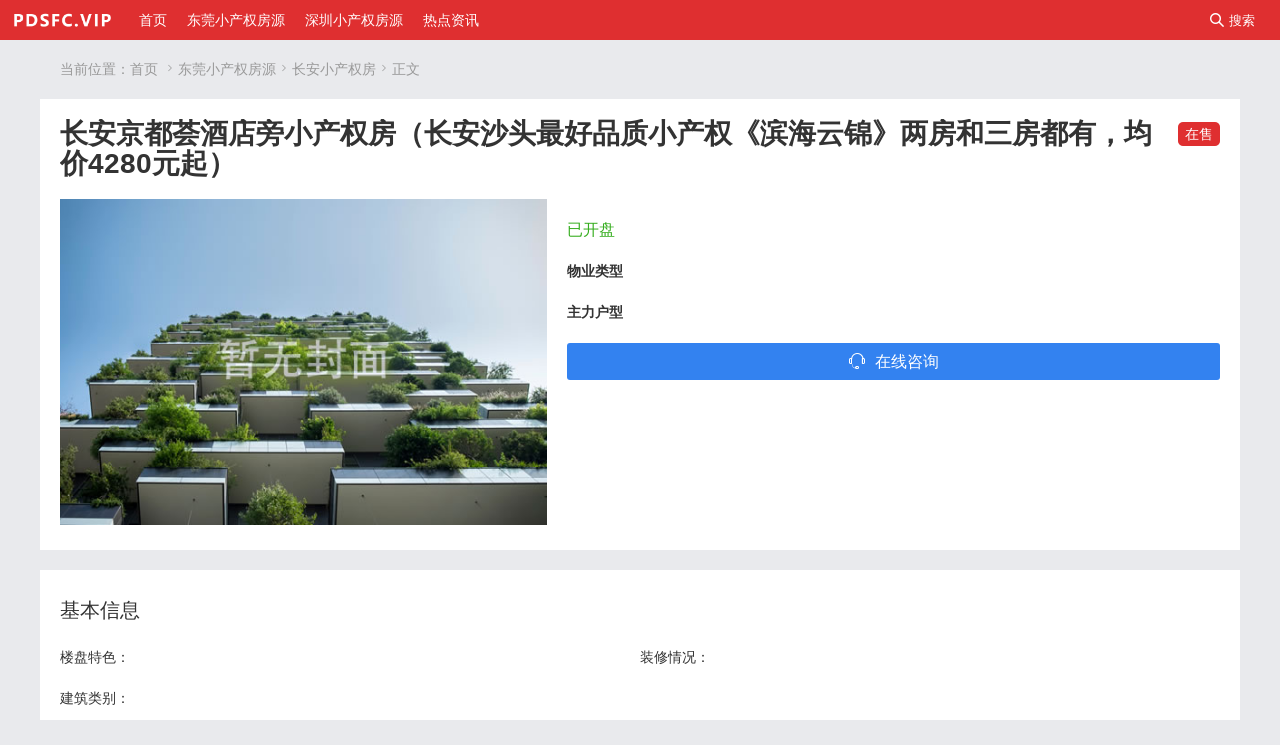

--- FILE ---
content_type: text/html; charset=utf-8
request_url: http://www.808fang.com/post-37.html
body_size: 5012
content:
<!DOCTYPE html>
<html lang="zh-Hans">

<head>
    <meta http-equiv="Content-Type" content="text/html; charset=utf-8">
    <meta name="renderer" content="webkit">
    <meta http-equiv="X-UA-Compatible" content="IE=edge">
    <meta name="viewport" content="width=device-width,minimum-scale=1,initial-scale=1">
    <meta name="bloghost" content="http://www.808fang.com/">
    <title>长安京都荟酒店旁小产权房（长安沙头最好品质小产权《滨海云锦》两房和三房都有，均价4280元起）_长安小产权房_808小产权房网</title>
<meta name="keywords" content="深圳,长安,产权" />
<meta name="description" content="未来可期！在售户型：两房两厅：83㎡，87㎡三房两厅：107㎡，12东莞市长安小产权房0㎡价格：4280元/㎡起付款方式：首付5成，分期3-5年，利息4.8厘楼盘优势：生活配套：万科广场、万达广场、大润发商场、滨海湾花海里、滨海湾东宝公园学校：500米范围幼小初一站式解..." />
<meta name="author" content="808房产网" />
<link rel="prev" title="东莞长安乌沙小产权二手房（东莞长安宵边小产权房《中心学府》楼下停车场，一梯两户总价498万起）" href="http://www.808fang.com/post-38.html" /><link rel="next" title="东莞长安华城一品小产权房（长安厦边小产权新楼盘（万福家园）路边第一排，停车方便 两房和三房户型都有）" href="http://www.808fang.com/post-36.html" /><link rel="canonical" href="http://www.808fang.com/post-37.html" />
            <link rel="stylesheet" type="text/css" href="http://www.808fang.com/zb_users/theme/fccms/style/style.min.css?ver=1.1.25.1">
    <link rel="stylesheet" type="text/css" href="http://www.808fang.com/zb_users/theme/fccms/style/font/iconfont.css">
                <link rel="apple-touch-icon" type="image/x-icon" href="http://www.808fang.com/zb_users/theme/fccms/style/favicon.ico">
    <link rel="shortcut icon" type="image/x-icon" href="http://www.808fang.com/zb_users/theme/fccms/style/favicon.ico">
    <link rel="icon" type="image/x-icon" href="http://www.808fang.com/zb_users/theme/fccms/style/favicon.ico">
            <script src="http://www.808fang.com/zb_system/script/jquery-2.2.4.min.js"></script>
    <script src="http://www.808fang.com/zb_system/script/zblogphp.js"></script>
    <script src="http://www.808fang.com/zb_system/script/c_html_js_add.php"></script>
    <script src="http://www.808fang.com/zb_users/theme/fccms/style/js/common.js"></script>
                        <script type="text/javascript" src="http://www.808fang.com/zb_users/plugin/kzwl_img/spotlight.bundle.js"></script></head>
<body>
                <header class="1609-e624-8b36-c74f fixedhead">
                <div class="e624-8b36-c74f-8e6d logo"><a href="http://www.808fang.com/"><img alt="808小产权房网" src="http://www.808fang.com/zb_users/theme/fccms/style/logo.png"></a></div>
        <div class="8b36-c74f-8e6d-1476 shortcut_menu">
                        <button id="search_p"><i class="c74f-8e6d-1476-8e21 iconfont">&#xe640;</i><span>搜索</span></button>
            <button id="search_m"><i class="8e6d-1476-8e21-65c1 iconfont">&#xe640;</i><span>搜索</span></button>
        </div>
        <div class="1476-8e21-65c1-3010 menu">
            <button id="nav_m"><i class="8e21-65c1-3010-5d27 iconfont">&#xe8fb;</i><span>导航</span></button>
            <ul id="menu"><li class="65c1-3010-5d27-ba80 navbar-item"><a href="http://www.808fang.com/" title="小产权房网">首页</a></li><li class="3010-5d27-ba80-8e37 navbar-item"><a href="http://www.808fang.com/category-1.html" title="东莞小产权房源">东莞小产权房源</a></li><li class="5d27-ba80-8e37-719f navbar-item"><a href="http://www.808fang.com/category-2.html" title="深圳小产权房源">深圳小产权房源</a></li><li class="ba80-8e37-719f-ec36 navbar-item"><a href="http://www.808fang.com/category-3.html" title="热点资讯">热点资讯</a></li></ul>
        </div>
        <div class="8e37-719f-ec36-563b search" id="shead">
            <form name="search" method="post" action="http://www.808fang.com/zb_system/cmd.php?act=search">
                <input type="text" name="q" value="" placeholder="输入关键词搜索内容" />
                <button type="submit">站内搜索</button>
            </form>
        </div>
            </header>        <div class="719f-ec36-563b-c415 main">
  <div class="ec36-563b-c415-64d7 web_width">

        <div class="563b-c415-64d7-ec69 pc">
      <div class="c415-64d7-ec69-1609 breadcrumb">当前位置：<a href="http://www.808fang.com/" title="808小产权房网">首页</a>
        <i class="e624-8b36-c74f-8e6d iconfont">&#xe6f1;</i><a href="http://www.808fang.com/category-1.html" title="东莞小产权房源">东莞小产权房源</a><i class="8b36-c74f-8e6d-1476 iconfont">&#xe6f1;</i><a href="http://www.808fang.com/category-6.html" title="长安小产权房">长安小产权房</a><i class="c74f-8e6d-1476-8e21 iconfont">&#xe6f1;</i>正文        </div>    </div>
        <div class="8e6d-1476-8e21-65c1 spm">
  <div class="1476-8e21-65c1-3010 house_intr">
    <h1><span class="8e21-65c1-3010-5d27 zs">在售</span>长安京都荟酒店旁小产权房（长安沙头最好品质小产权《滨海云锦》两房和三房都有，均价4280元起）</h1>
    <div class="65c1-3010-5d27-ba80 list-house_l">
      <div class="3010-5d27-ba80-8e37 houseimg"><img src="http://www.808fang.com/zb_users/theme/fccms/style/images/nohouseimg.jpg" alt="长安京都荟酒店旁小产权房（长安沙头最好品质小产权《滨海云锦》两房和三房都有，均价4280元起）" ></div>
    </div>

    <div class="5d27-ba80-8e37-719f list-house_r">
      <div class="ba80-8e37-719f-ec36 price">
        <p><span class="8e37-719f-ec36-563b fr">已开盘</span></p>

      </div>
                  <p><span class="719f-ec36-563b-c415 spb">物业类型</span></p>
      <p><span class="ec36-563b-c415-64d7 spb">主力户型</span></p>
      <div class="563b-c415-64d7-ec69 house_jbqk">
                      </div>
      <div class="c415-64d7-ec69-1609 bt">
        <a href="#yuyue"><i class="e624-8b36-c74f-8e6d iconfont">&#xe601;</i>在线咨询</a>      </div>
    </div>
  </div>
</div>
<div class="8b36-c74f-8e6d-1476 spm tab-house">
  <ul class="c74f-8e6d-1476-8e21 tab-menu">
    <li class="8e6d-1476-8e21-65c1 active">基本信息</li>  </ul>
  <div class="1476-8e21-65c1-3010 tab-content">
    <!--基本信息-->
    <div class="8e21-65c1-3010-5d27 house_jbqk pt15">
      <div><span class="65c1-3010-5d27-ba80 spb">楼盘特色：</span></div>
      <div><span class="3010-5d27-ba80-8e37 spb">装修情况：</span></div>
      <div><span class="5d27-ba80-8e37-719f spb">建筑类别：</span></div>
                                        </div>
    <!--配套信息-->
        <!--交通出行-->
      </div>
</div>
<script>
  $(document).ready(function() {
    var $wrapper = $('.tab-house'),
      $allTabs = $wrapper.find('.tab-content > div'),
      $tabMenu = $wrapper.find('.tab-menu li'),
      $line = $('<div class="ba80-8e37-719f-ec36 line"></div>').appendTo($tabMenu);

    $allTabs.not(':first-of-type').hide();
    $tabMenu.filter(':first-of-type').find(':first').width('100%')

    $tabMenu.each(function(i) {
      $(this).attr('data-tab', 'tab' + i);
    });

    $allTabs.each(function(i) {
      $(this).attr('data-tab', 'tab' + i);
    });

    $tabMenu.on('click', function() {
      var dataTab = $(this).data('tab'),
        $getWrapper = $(this).closest($wrapper);
      $getWrapper.find($tabMenu).removeClass('active');
      $(this).addClass('active');
      $getWrapper.find('.line').width(0);
      $(this).find($line).animate({
        'width': '100%'
      }, 'fast');
      $getWrapper.find($allTabs).hide();
      $getWrapper.find($allTabs).filter('[data-tab=' + dataTab + ']').show();
    });
  });
</script>

<div class="8e37-719f-ec36-563b spm">
  <h3>楼盘简介</h3>
  <div class="719f-ec36-563b-c415 content">
    <p style="font-size: 18px; line-height: 40px; text-align: left; margin-bottom: 30px;"><span style="color: green;">未来可期！</span></p>
    <p style="font-size: 18px; line-height: 40px; text-align: left; margin-bottom: 30px;"><span style="color: green;">在售户型：</span></p>
    <p style="font-size: 18px; line-height: 40px; text-align: left; margin-bottom: 30px;"><span style="color: green;">两房两厅：83㎡，87㎡</span></p>
    <p style="font-size: 18px; line-height: 40px; text-align: left; margin-bottom: 30px;"><span style="color: green;">三房两厅：107㎡，120㎡</span></p>
    <p style="font-size: 18px; line-height: 40px; text-align: left; margin-bottom: 30px;"><span style="color: green;">价格：4280元/㎡起</span></p>
 东莞市长安小产权房    <p style="font-size: 18px; line-height: 40px; text-align: left; margin-bottom: 30px;"><span style="color: green;">付款方式：</span></p>
    <p style="font-size: 18px; line-height: 40px; text-align: left; margin-bottom: 30px;"><span style="color: green;">首付5成，分期3-5年，利息4.8厘</span></p>
    <p style="font-size: 18px; line-height: 40px; text-align: left; margin-bottom: 30px;"><span style="color: green;">楼盘优势：</span></p>
    <p style="font-size: 18px; line-height: 40px; text-align: left; margin-bottom: 30px;"><span style="color: green;">生活配套：万科广场、万达广场、大润发商场、滨海湾花海里、滨海湾东宝公园</span></p>
    <p style="font-size: 18px; line-height: 40px; text-align: left; margin-bottom: 30px;"><span style="color: green;">学校：500米范围幼小初一站式解决</span></p>
    <p style="font-size: 18px; line-height: 40px; text-align: left; margin-bottom: 30px;"><span style="color: green;">长安小产权房万达家园多维立体交通：</span></p>
    <p style="font-size: 18px; line-height: 40px; text-align: left; margin-bottom: 30px;"><span style="color: green;">穗深轻轨已通车（长安站800米），一站沙井（6分钟）、三站深圳机场（18分钟），无缝连接深圳11号线地铁</span></p>
    <p style="font-size: 18px; line-height: 40px; text-align: left; margin-bottom: 30px;"><span style="color: green;">新安大桥零距离深圳沙井</span></p>
    <p style="font-size: 18px; line-height: 40px; text-align: left; margin-bottom: 30px;"><span style="color: green;">深圳公交M184贯穿沙井、福永，真正深莞同城</span></p>
    <p style="font-size: 18px; line-height: 40px; text-align: left; margin-bottom: 30px;"><span style="color: green;">广深沿江高速出口：1.5公里</span></p>
    <p style="font-size: 18px; line-height: 40px; text-align: left; margin-bottom: 30px;"><span style="color: green;">广深高速出口：500米</span></p>
    <p style="font-size: 18px; line-height: 40px; text-align: left; margin-bottom: 30px;"><span style="color: green;">107国道直达深圳宝安各区</span></p>
    <a href="http://www.808fang.com/zb_users/upload/2023/03/202303301680171261214972.jpg" title="长安京都荟酒店旁小产权房（长安沙头最好品质小产权《滨海云锦》两房和三房都有，均价4280元起）" class="ec36-563b-c415-64d7 spotlight"><img src="http://www.808fang.com/zb_users/upload/2023/03/202303301680171261214972.jpg" alt="长安京都荟酒店旁小产权房（长安沙头最好品质小产权《滨海云锦》两房和三房都有，均价4280元起）" style="max-width:100%;border-radius: 12px;"></a>
    <a href="http://www.808fang.com/zb_users/upload/2023/03/202303301680171266428951.jpg" title="长安京都荟酒店旁小产权房（长安沙头最好品质小产权《滨海云锦》两房和三房都有，均价4280元起）" class="563b-c415-64d7-ec69 spotlight"><img src="http://www.808fang.com/zb_users/upload/2023/03/202303301680171266428951.jpg" alt="长安京都荟酒店旁小产权房（长安沙头最好品质小产权《滨海云锦》两房和三房都有，均价4280元起）" style="max-width:100%;border-radius: 12px;"></a>
    <a href="http://www.808fang.com/zb_users/upload/2023/03/202303301680171269827009.jpg" title="长安京都荟酒店旁小产权房（长安沙头最好品质小产权《滨海云锦》两房和三房都有，均价4280元起）" class="c415-64d7-ec69-1609 spotlight"><img src="http://www.808fang.com/zb_users/upload/2023/03/202303301680171269827009.jpg" alt="长安京都荟酒店旁小产权房（长安沙头最好品质小产权《滨海云锦》两房和三房都有，均价4280元起）" style="max-width:100%;border-radius: 12px;"></a>
    <a href="http://www.808fang.com/zb_users/upload/2023/03/202303301680171301346452.jpg" title="长安京都荟酒店旁小产权房（长安沙头最好品质小产权《滨海云锦》两房和三房都有，均价4280元起）" class="e624-8b36-c74f-8e6d spotlight"><img src="http://www.808fang.com/zb_users/upload/2023/03/202303301680171301346452.jpg" alt="长安京都荟酒店旁小产权房（长安沙头最好品质小产权《滨海云锦》两房和三房都有，均价4280元起）" style="max-width:100%;border-radius: 12px;"></a>
    <a href="http://www.808fang.com/zb_users/upload/2023/03/202303301680171304399905.jpg" title="长安京都荟酒店旁小产权房（长安沙头最好品质小产权《滨海云锦》两房和三房都有，均价4280元起）" class="8b36-c74f-8e6d-1476 spotlight"><img src="http://www.808fang.com/zb_users/upload/2023/03/202303301680171304399905.jpg" alt="长安京都荟酒店旁小产权房（长安沙头最好品质小产权《滨海云锦》两房和三房都有，均价4280元起）" style="max-width:100%;border-radius: 12px;"></a>
    <a href="http://www.808fang.com/zb_users/upload/2023/03/202303301680171306812123.jpg" title="长安京都荟酒店旁小产权房（长安沙头最好品质小产权《滨海云锦》两房和三房都有，均价4280元起）" class="c74f-8e6d-1476-8e21 spotlight"><img src="http://www.808fang.com/zb_users/upload/2023/03/202303301680171306812123.jpg" alt="长安京都荟酒店旁小产权房（长安沙头最好品质小产权《滨海云锦》两房和三房都有，均价4280元起）" style="max-width:100%;border-radius: 12px;"></a>
    <a href="http://www.808fang.com/zb_users/upload/2023/03/202303301680171308215761.jpg" title="长安京都荟酒店旁小产权房（长安沙头最好品质小产权《滨海云锦》两房和三房都有，均价4280元起）" class="8e6d-1476-8e21-65c1 spotlight"><img src="http://www.808fang.com/zb_users/upload/2023/03/202303301680171308215761.jpg" alt="长安京都荟酒店旁小产权房（长安沙头最好品质小产权《滨海云锦》两房和三房都有，均价4280元起）" style="max-width:100%;border-radius: 12px;"></a>
    <a href="http://www.808fang.com/zb_users/upload/2023/03/202303301680171310232000.jpg" title="长安京都荟酒店旁小产权房（长安沙头最好品质小产权《滨海云锦》两房和三房都有，均价4280元起）" class="1476-8e21-65c1-3010 spotlight"><img src="http://www.808fang.com/zb_users/upload/2023/03/202303301680171310232000.jpg" alt="长安京都荟酒店旁小产权房（长安沙头最好品质小产权《滨海云锦》两房和三房都有，均价4280元起）" style="max-width:100%;border-radius: 12px;"></a>
    <a href="http://www.808fang.com/zb_users/upload/2023/03/202303301680171312897120.jpg" title="长安京都荟酒店旁小产权房（长安沙头最好品质小产权《滨海云锦》两房和三房都有，均价4280元起）" class="8e21-65c1-3010-5d27 spotlight"><img src="http://www.808fang.com/zb_users/upload/2023/03/202303301680171312897120.jpg" alt="长安京都荟酒店旁小产权房（长安沙头最好品质小产权《滨海云锦》两房和三房都有，均价4280元起）" style="max-width:100%;border-radius: 12px;"></a>




  </div>
    <div class="65c1-3010-5d27-ba80 tags">
    <p><i class="3010-5d27-ba80-8e37 iconfont">&#xe6c5;</i><a href="http://www.808fang.com/tags-2.html" title="深圳">深圳</a><a href="http://www.808fang.com/tags-116.html" title="长安">长安</a><a href="http://www.808fang.com/tags-117.html" title="产权">产权</a></p>
  </div>
  </div>
<div class="5d27-ba80-8e37-719f spm" id="yuyue">
  <h3>在线咨询</h3>
<p>为了节省您的时间，请留下您的联系方式和遇到的问题，我们将尽快联系您</p>
<div class="ba80-8e37-719f-ec36 yuyue">
    <form id="frmSumbit" target="_self" method="post" action="http://www.808fang.com/zb_system/cmd.php?act=cmt&amp;postid=37&amp;key=310b5583e3d8ea2f644b6421d46a0e41">
        <input type="hidden" name="inpId" id="inpId" value="37"/>
        <input type="hidden" name="inpRevID" id="inpRevID" value="0"/>
            <ul class="8e37-719f-ec36-563b maa">
                                <li><input type="text" name="inpName" id="inpName" value="" size="28" tabindex="1" placeholder="请输入手机号"/></li>
                <li><textarea placeholder="请输入留言" class="719f-ec36-563b-c415 textarea" name="txaArticle" id="txaArticle" cols="100%" rows="3" tabindex="1"></textarea></li>
                                            </ul>
        <div class="ec36-563b-c415-64d7 maa_b">
            <button name="sumbit" type="submit" id="sumbit" tabindex="6" onclick="return zbp.comment.post()">提交</button>
        </div> 
    </form> 
</div>
 <script>
    var zbpConfig = {
    bloghost: "http://www.808fang.com/",
    blogversion: "173430",
    ajaxurl: "http://www.808fang.com/zb_system/cmd.php?act=ajax&src=",
    cookiepath: "/",
    lang: {
        error: {
            72: "手机号不能为空或格式不正确",
            46: "留言不能为空"
        }
    },
    comment: {
        useDefaultEvents: true,
        inputs: {
            action: {
                getter: function () {
                    return $("#inpId").parent("form").attr("action");
                }
            },
            name: {
                selector: '#inpName',
                saveLocally: true,
                required: true,
                validateRule: /^(13[0-9]|14[5|7]|15[0|1|2|3|5|6|7|8|9]|18[0-9]|170)\d{8}$/,
                validateFailedErrorCode: 72,
            },
            postid: {
                selector: '#inpId', 
                required: true
            },
            verify: {
                selector: '#inpVerify'
            },
            content: {
                selector: '#txaArticle',
                required: true,
                validateRule: /./ig,
                validateFailedErrorCode: 46,
            },
            replyid: {
                selector: '#inpRevID'
            },
            format: {
                getter: function () {return 'json';}
            }
        }
    }
};
var zbp = new ZBP(zbpConfig);
var bloghost = zbp.options.bloghost;
var cookiespath = zbp.options.cookiepath;
var ajaxurl = zbp.options.ajaxurl;
var lang_comment_name_error = zbp.options.lang.error[72];
var lang_comment_content_error = zbp.options.lang.error[46];
 </script> 
<label id="AjaxCommentBegin"></label>
<label id="AjaxCommentEnd"></label> </div>    
      </div>
</div><footer>
        <div class="563b-c415-64d7-ec69 web_width">
                                <p>Copyright Your WebSite.Some Rights Reserved.                        &nbsp;&nbsp;<a target="_blank" rel="nofollow" href=""><img class="c415-64d7-ec69-1609 gongan" src="http://www.808fang.com/zb_users/theme/fccms/style/images/gongan.png" alt="公安备案查询">粤ICP备17108454号-1</a>&nbsp;&nbsp;Powered By <a target="_blank" rel="nofollow" href="https://www.zblogcn.com/">Z-BlogPHP 1.7.4</a></p>
        </div>
</footer>
</body>

</html><!--96.04 ms , 14 queries , 4580kb memory , 0 error-->

--- FILE ---
content_type: text/css
request_url: http://www.808fang.com/zb_users/theme/fccms/style/style.min.css?ver=1.1.25.1
body_size: 6592
content:
/*基于Z-blogphp开发，fccms地方房地产网站原创主题模板*/
/*河南燕山网络科技有限公司 版权所有*/
/*QQ：94185858*/
/*原创作品，盗版、仿站、抄袭必追求法律责任*/
@charset "UTF-8";
html{word-wrap:break-word;word-break:break-all}
body{background: #e9eaed; color:#333;font-size:14px;font-family:"PingFang SC",-apple-system,BlinkMacSystemFont,Roboto,"Helvetica Neue",Helvetica,Arial,"Hiragino Sans GB","Source Han Sans","Noto Sans CJK Sc","Microsoft YaHei","Microsoft Jhenghei",sans-serif}
*{-webkit-box-sizing:border-box;-moz-box-sizing:border-box;box-sizing:border-box;word-wrap: break-word;margin:0;padding:0;outline:0;border:0;-webkit-tap-highlight-color:transparent}
a{color:#333;text-decoration:none;transition:all .15s ease 0s}
a:hover{color:#f91b06;text-decoration:none}
button{background:0 0}
button:focus,input:focus,textarea:focus{outline:0}
ol,ul{list-style-type:none}
i{font-style:normal}
img{height:auto;max-width:100%;border:0;vertical-align:middle;-webkit-transition:1s ease 0s;-moz-transition:1s ease 0s;-o-transition:1s ease 0s;transition:1s ease 0s;-webkit-transform:rotateZ(0);-moz-transform:rotateZ(0);-o-transform:rotateZ(0);transform:rotateZ(0)}
video{width:100%!important;height:auto!important}
video::-internal-media-controls-download-button{display:none}
video::-webkit-media-controls-enclosure{overflow:hidden}
video::-webkit-media-controls-panel{width:calc(100%)}
.icon {
  width: 1em;
  height: 1em;
  vertical-align: -0.15em;
  fill: currentColor;
  overflow: hidden;
}
.mb20 {margin-bottom:20px;}
.red {color:#fd5133}
.clear{clear:both}
.web_width{margin:0 auto;position: relative;max-width:1200px;}
.aa1200 a{display:block;margin:20px 0;height:100%;}
.aa1200 img{width:100%;height:100%;vertical-align:middle}
header{height:40px;position:fixed;top:0;width:100%;z-index:9999;background:#df2f30; transition: top .5s;}
.hide {top:-40px;}
.logo{margin:5px 5px 0 10px;float:left;height:30px;overflow:hidden}
.logo img{height:30px;width:auto!important}
.shortcut_menu{float:right;margin-right:15px;}
.shortcut_menu button , .shortcut_menu a.button , .menu button{height:40px;float:right;line-height:40px;cursor:pointer;background:transparent;color:#fff;padding:0 15px;display: block;}
.shortcut_menu button i , .shortcut_menu a.button i, .menu button i{padding-right:5px;font-size:14px;}
.shortcut_menu .user {height:40px;float:right;line-height:40px;position:relative;display: block;padding:0;}
.shortcut_menu .user #user{display:none;position:absolute;right:50%;margin-right:-40px;top:40px;background: #fff;box-shadow: 0 1px 3px #f5e5e5;text-align: center;}
.shortcut_menu .user #user a{ width: 80px;line-height:36px;display: block;}
.shortcut_menu .user #user a:hover{color:#ffff; background:#df2f30 }
header .web_width .shortcut_menu{margin-right: 0px;}
.menu{float:left;height:40px;line-height:40px;position:relative;padding:0;margin-left:10px;display: block;min-width:50%;}
#menu{overflow:hidden;text-overflow:ellipsis;white-space:nowrap;color:#fff;}
#menu li{line-height:40px;display:inline}
#menu li a{padding:0 15px;color:#fff}
#menu li a:hover{-moz-opacity:0.9;opacity: 0.9;}
#nav_m , #search_m , #user_m{display:none;}
.home_head{min-height:180px;background-repeat:no-repeat;background-position:top;background-size:cover;z-index:99;position:relative}
.home_head::after{background:#17191c;content:"";display:block;height:100%;position:absolute;top:0;width:100%;z-index:-1;opacity:.5}
.home_search{padding:150px 20px 50px 20px;} 
.home_search .search{margin:20px 0; }
.site_title{text-align: center;overflow: hidden;padding-bottom:20px;}
.site_title h1{font-size:56px;line-height:56px;color:#fff;font-weight: normal;}
#switch {height:38px;margin:0 0 10px 0;box-sizing: border-box;}
#switch li{font-size:14px;display: inline-block;line-height:38px;color:rgba(255, 255, 255, 0.8);padding:0 25px;cursor: pointer;box-sizing: border-box;}
#switch li.act_active{background: linear-gradient(to top,rgba(255, 255, 255, 0),rgba(255, 255, 255, 0.3))!important;background: rgba(255, 255, 255, 0.3);}
/**网站搜索**/
#shead{background:#fff;box-shadow:0 1px 3px #f5e5e5;z-index:999;max-width:1200px;margin:0 auto;padding:20px;display: none;box-sizing: border-box;}
.search{width:100%;overflow: hidden;}
.search form{overflow:hidden;position:relative;width:100%;margin:0 auto}
.search input{border:1px solid #ccc;height:38px;line-height:38px;background:#fff;padding:0 110px 0 10px!important;color:#999;width:100%;box-sizing:border-box}
.search input:focus{border:1px solid #df2f30}
.search button{position:absolute;line-height:38px;height:38px;cursor:pointer;background-color:#df2f30;color:#fff;width:100px;right:0;top:0}
.search button:hover{-moz-opacity:.9;opacity:.9}
/**网站搜索**/
.main{margin:0;padding-top:40px;overflow: hidden;}
.home_page{margin:0;padding-top:0;overflow: hidden;}
.spm{margin:20px 0;padding:20px 20px 10px 20px;display:block;background: #fff;}
.spm h3{line-height:20px;font-size:20px;margin-bottom:20px;font-weight: normal;}
.spm h3 i{font-size:20px;margin-right:5px;}
.spm h3 span{float:right;font-size:12px;}
.spm h3 span i{font-size:12px;margin-right:0;}
.spm h3 span a{color:#b2b2b2;}
/**当前位置**/
.breadcrumb{padding:0 20px;color:#999;margin-top:20px;overflow: hidden;}
.breadcrumb a{color:#999;}

/*首页和列表页当前分类子分类*/
.catalog , .lower ul {margin-right:-25px;}
.catalog span{color:rgba(255, 255, 255, 0.8);}
.catalog span , .lower span{font-size:14px;margin-right:10px;}
.catalog li , .lower ul li{display:inline-block;line-height:20px;margin-bottom:10px;box-sizing: border-box;margin-right:25px;}
.catalog li a{color:#e9eaed;}
.lower{margin-bottom:20px;padding-bottom:10px;border-bottom:1px solid #e9eaed}
.lower span{color:#333;}
.abstract{background: #f7f8ff;padding:10px 15px;line-height:175%;color: #999;border:1px solid #e5eaff;margin-bottom:20px;}

/**产品列表**/
.list-house , .list-photo{display:block;overflow:hidden;margin-right:-2%;}
.list-house li {padding:20px 0;width:23%;margin-right:2%;overflow: hidden;border-top: solid 1px #e9eaed; box-sizing: border-box;float:left;}
.list-house li:first-child , .list-house li:nth-child(2) , .list-house li:nth-child(3) , .list-house li:nth-child(4) , .list-photo li:first-child , .list-photo li:nth-child(2) , .list-photo li:nth-child(3) , .list-photo li:nth-child(4){border-top: 0;padding:0 0 20px 0;}
.list-house li h2{font-size:16px;line-height:30px;overflow:hidden;font-weight: normal;text-overflow:ellipsis;white-space:nowrap;}
.list-house li h2 span{padding:0 5px;line-height:20px;position: relative;top:3px;float:right;display: inline-block;border-radius: 5px;font-size:14px;font-weight: normal;}
span.zs{background:#df2f30!important;color:#ffffff!important;}
span.ds{background:#7082c2!important;color:#ffffff!important;}
span.zz{background:#53ac5d!important;color:#ffffff!important;}
span.sw{background:#f2f2f2!important;color:#999999!important;}

.list-house li .houseimg , .list-photo li .houseimg{position:relative;padding-top:60%;width:100%;;margin-bottom:10px;}
.list-house li .houseimg img , .list-photo li .houseimg img{position:absolute;top:0;left:0;width:100%;height:100%;object-fit:cover}
.list-house li .price{margin-bottom:0;font-size:14px;line-height:24px;color:#999999;overflow:hidden;margin-top:7px;text-align:right;}
.list-house li .price .Hjj , .list-house li .price .fr , .list-house li .price .tg{text-align:left;float:left;}

.list-house li .Hts{line-height:20px;margin-right:-10px;position:absolute;bottom:0;left:10px;z-index: 9}
.list-house li .Hts span{color:rgba(255, 255, 255, 0.8);padding:0 8px;display: inline-block;font-size:12px;font-weight: normal;margin:0 10px 10px 0;background: rgba(0, 0, 0, 0.3);border-radius: 10px;border:1px solid rgba(255, 255, 255, 0.3)}

.price .Hjj{color:#df2f30;font-size:16px;margin-right:5px;}
.price .fr{color:#36ad1f;font-size:16px;}
.price .tg{font-size:14px;border:1px solid #c7c9d1; border-radius: 5px; padding:0 5px; box-sizing: border-box; line-height: 22px;display: block;}
.price .au{float:right;}
.price .au a{color:#6bc7a8}
.price i{margin-right:5px;color:#999999;font-size:14px;}
.list-photo li{padding:20px 0;width:23%;margin-right:2%;overflow: hidden;box-sizing: border-box;float:left;}
.list-photo li .houseimg{margin:0!important;}
.list-photo li h2 {position: absolute;bottom:0;left:0;right:0;padding:0 10px;z-index: 9;color:rgba(255, 255, 255, 0.8); background: rgba(0, 0, 0, 0.3); font-size:16px;line-height:30px;overflow:hidden;font-weight: normal;text-align: center;text-overflow:ellipsis;white-space:nowrap;}

/**文章资讯列表**/
.news{margin-right:-2%;display:block;overflow:hidden;}
.news li{padding:20px 0;float: left;margin-right:2%;overflow: hidden;border-top: solid 1px #e9eaed; width:48%;}
.news li:first-child , .news li:nth-child(2) {border-top: 0;padding:0 0 20px 0;}
.news li h2{font-size:16px;line-height:24px;font-weight: normal;overflow:hidden;text-overflow:ellipsis;white-space:nowrap;}
.news li h2 span{font-size:12px;padding:0 5px;color:#fff;background:#8cacd9;margin-left:5px;border-radius: 3px; float:right;}
.news li p{font-size:14px;line-height:20px;height:20px;overflow:hidden;text-overflow:ellipsis;white-space:nowrap;margin-top:7px;color:#999;}
.news li p span{margin-right:5px;}
.news li p span.Hjj{color:#df2f30;font-size:16px;margin-right:5px;}
.news li p span.fr{color:#36ad1f;}
.news li p span.tg{font-size:12px;border:1px solid #c7c9d1; border-radius: 3px; padding:0 3px; box-sizing: border-box; line-height: 18px;}
.news li .info {text-align:left;font-size:14px;color:#999;line-height:20px;height:20px;overflow:hidden;margin:7px 0 0 0;}
/**图文列表***/ 
.list-it{overflow: hidden; }
.list-it li {padding:20px 0; overflow: hidden;display: block; border-top: solid 1px #e9eaed;position: relative;}
.list-it li .jian{position: absolute;right:0;top:15px;line-height:40px;color:#ff0000;font-size:40px;z-index: 99;}
.list-it li:first-child{border-top: 0;padding: 0 0 20px 0;}
.list-it li  .pic { float: right; width: 155px; height: 103px;  margin-left: 15px; vertical-align: middle;overflow: hidden;}
.list-it li  .pic img { width: 100%; height: 103px;object-fit: cover;     vertical-align: middle;}
.list-it li  h2 { font-size:16px;line-height:24px;  overflow: hidden;font-weight: normal;}
.list-it li  p {  font-size: 14px; line-height: 20px;height: 40px;margin:10px 0;overflow: hidden;color:#999999; }
.list-it li p time{margin-right:10px;border-right:1px solid #999;padding-right:10px}
.list-it li .info{text-align:left;margin-bottom:0;font-size:14px;color:#999}
.list-it li .info span { padding:0 20px 0 0;}
.list-index{overflow: hidden; margin-right:-2%;}
.list-index li {padding:20px 0; float: left;margin-right:2%;width:48%;overflow: hidden;display: block; border-top: solid 1px #e9eaed;}
.list-index li:first-child , .list-index li:nth-child(2) {border-top: 0;padding: 0 0 20px 0;}
.list-index li  .pic { float: left; width: 110px; height: 74px;  margin-right: 15px; vertical-align: middle;overflow: hidden;}
.list-index li  .pic img { width: 100%; height: 74px;object-fit: cover;     vertical-align: middle;}
.list-index li  h2 { font-size:16px;line-height:24px; height:48px;margin-bottom:5px; font-weight: normal; overflow: hidden;  display:-webkit-box;-webkit-line-clamp:2;-webkit-box-orient:vertical;text-overflow:clip;}
.list-index li .info{text-align:left;margin:0 -20px 2px 0;font-size:14px;line-height:20px;color:#999;}
.list-index li .info span { padding:0 20px 0 0;}
.news li:hover h2 , .list-it li:hover h2 { padding-left:5px; transition: all .3s ease;-moz-transition: all .3s ease;-webkit-transition: all .3s ease;-o-transition: all .3s ease;}
.news li p .icon{margin-right:5px;}
/**翻页**/
.pagebar{margin:5px 0 15px 0;clear:both;}
.pagebar .page{display:inline-block;background-color:#fff;line-height:32px;width:32px;border-radius:3px;margin:0 5px;color:#999;text-align:center}
.pagebar .page:hover{background-color:#df2f30;color:#fff}
.pagebar .now-page{background-color:#df2f30;color:#fff}

/**文章标题和摘要**/
.spm h1{font-size:24px;line-height:32px;text-align: center;margin-top:10px;}
.info {color:#999;text-align: center;margin:10px 0;}
.info a{color:#6bc7a8}
.info i{margin-right:5px;font-size:14px;}
.house_intr{overflow:hidden;padding:0 0 15px 0;}
.house_intr .list-house_l{float:left;width:42%;margin-right:20px;}
.house_intr .list-house_r{overflow: hidden;display: block;padding:20px 0 0 0;}
.house_intr .houseimg{position:relative;padding-top:67%;width:100%;}
.house_intr .houseimg img{position:absolute;top:0;left:0;width:100%;height:100%;object-fit:cover}

.house_intr h1{text-align:left;line-height:30px;margin:0 0 20px 0;font-size:28px;}
.house_intr h1 span{padding:0 7px;line-height:24px;position: relative;top:3px;display: inline-block;border-radius: 5px;font-size:14px;font-weight: normal;float:right;}
.house_intr p , .house_intr .price{color:#333333;line-height:150%;margin:0 0 20px 0;}
.house_intr .price .Hjj{font-size:26px;font-weight: bold;}
.house_intr .spb{font-size:14px;color:#333333;font-weight: bold;margin-right:15px;}
.house_intr p span , .house_jbqk div span{margin-right:10px;}
.house_jbqk {overflow:hidden;}
.pt15{padding-top:15px;}
.house_jbqk div{width:50%;float:left;color:#333333;line-height:150%;margin:0 0 20px 0;}
.house_intr .price .yh {margin-left:15px;color:#c1aa06;}
.house_intr .list-house_r .bt{color:#333333;line-height:150%;}
.house_intr .list-house_r .bt .call{font-size:22px;font-weight: bold;color:#df2f30;letter-spacing: 2px;}
.house_intr .list-house_r .bt a{display:inline-block;text-align: center; color:#ffffff;;background:#3382f0;  padding:0 20px;font-size:16px;line-height:36px;border-radius:3px;margin:0 30px 0 0;}
.house_intr .list-house_r .bt a i{font-size:16px;color:#fff;}
.house_intr .list-house_r .bt a:hover{opacity:0.8;}
.house_intr .list-house_r .bt i{margin-right:10px;font-size:22px;color:#df2f30;}
.tab-menu{height:42px;}
.tab-menu li{position: relative;line-height:40px;font-size:20px;margin-right:20px;font-weight: normal;display: inline-block;cursor: pointer;}
.tab-menu li:last-child{margin-right:0;}
.line{position:absolute;width:0;height:2px;background-color:#fbc0c0;top:40px;left:0;z-index:99}
.tab-content .content{font-size:14px;}
/**文章正文**/
.content{padding:0 0 10px 0;clear:both;font-size:16px;margin-top:15px;}
.content div,.content p{margin-bottom:20px;line-height:150%;}
.content div b,.content b{font-weight: bold;}
.content blockquote{margin-bottom:20px;font-size:14px;padding:20px!important;background: #f7f8ff!important;border:1px solid #e5eaff!important;}
.content blockquote:last-child , .content blockquote p:last-child{margin-bottom:0;}
.content div:last-child,.content p:last-child{margin-bottom:0;line-height:150%;}
.content h2,.content h3,.content h4,.content h5{border-bottom:0;font-weight:400;border-left:2px #8cacd9 solid;background:#eef0f3;line-height:175%;padding:5px 20px;margin:0 -20px 15px -20px}
.content img{max-width:100%!important;height:auto!important;}
.content table{border-collapse:collapse;width:100%;}
.content section{width:100%!important}
.content table td , .content table td a {border:1px solid #e6e6e6;}
.content .edui-default table tr:first-child{background:#fff;color:#999999}
.content table tr:first-child td{font-weight:700;}
.content table tr:nth-child(2n-1){background:rgba(4, 4, 4, 0.03)}
.content table td{text-align:center;padding:10px;line-height:150%;vertical-align: middle;}
.content table td a{padding:2px 5px;border-radius: 5px;text-decoration:none;text-align:center;overflow: hidden;display: block}
.edui-editor div{line-height:100%;margin-bottom:0;}

/**分享代码**/
.bshare{text-align: center;margin:10px 0 15px 0;}
/**tags标签**/
.tags{margin:10px 0 15px 0;}
.tags p{line-height:150%;}
.tags i{color:#a7a7a7;margin-right:12px;}
.tags a{margin-right:15px;}
/****评论开始***/
#comments { overflow: hidden }
.compost .com_name {width:100%;overflow:hidden;}
.compost .com_name span{ margin-right:10px;margin-bottom:15px;line-height:14px;display:block;float:left; color: #56b6e7 }
.compost .com_name a { color: #56b6e7 }
.compost .com_box { margin: 0 0 15px 0;}
.compost .com_box textarea { width: 100%; border: 1px solid #e9eaed; display: block; padding: 10px;box-sizing: border-box;  }
.compost .com_info { overflow: hidden; }
.compost .com_info ul { float: left; list-style: none; display: inline-block; margin-right: -15px; }
.compost .com_info li { float: left; margin-right: 15px; margin-bottom: 15px; }
.compost .com_info li input { width: 200px; height: 30px; line-height: 30px; padding-left: 4px; border: 1px solid #e9eaed }
.compost .com_info li span { margin-left: 4px }
.compost .com_info li span img { height: 30px; line-height: 30px; vertical-align: top }
.compost .com_info button , .fccms-box button{ background: #3382f0; border: 0; border-radius: 3px; padding: 0 25px; line-height: 36px; color: #fff; font-size: 14px; cursor:pointer; }
.compost .com_info button:hover , .fccms-box button:hover{-moz-opacity:0.9;opacity: 0.9; }
.comlist{margin-top:15px;}
.comlist ul { list-style: none; border-top: 1px solid #e9eaed; }
.comlist ul ul { margin-left: 5% }
.comlist li { overflow: hidden; padding: 15px 0; display: block; }
.comlist li.reply{padding:0!important; }
.comlist li img { float: left; width: 40px; height: 40px; border-radius: 50%; transition: 1s;-moz-transition: 1s;-webkit-transition: 1s;-o-transition: 1s;}
.comlist li:hover img {transform: rotate(360deg);-moz-transform: rotate(360deg);-webkit-transform: rotate(360deg);-o-transform: rotate(360deg);}
.comlist li .clbody { margin-left: 50px }
.clbody .cinfo { overflow: hidden }
.clbody .cinfo h5 { float: left; height: 18px; line-height: 18px; color: #56b6e7; font-size: 14px; font-weight: 400 }
.clbody .cinfo span { float: right; }
.clbody .cinfo span a { color: #56b6e7 }
.clbody em { color: #888888; height: 24px; line-height: 24px; font-size: 12px; font-style: normal; display: block }
.clbody p { line-height: 24px; color: #555555; overflow: hidden }
.clbody p a { color: #56b6e7 }
/**预约看房***/
#yuyue p{line-height:150%;margin:0 0 15px 0;color:#999;} 
.yuyue .maa li{ margin-bottom:20px;line-height: 36px;display: block;overflow: hidden;}
.yuyue .maa li input { width: 100%; line-height: 36px; padding:0 10px; border: 1px solid #e9eaed ;box-sizing: border-box; }
.yuyue .maa li input#inpVerify { width: 50%!important;float:left;}
.yuyue .maa li textarea { width: 100%; line-height: 36px; padding:0 10px; border: 1px solid #e9eaed ;box-sizing: border-box; }
.yuyue .maa_b button { background: #3382f0; border: 0; border-radius: 3px; padding: 0 25px; margin-bottom:15px;letter-spacing: 2px;line-height: 36px; color: #fff; font-size: 14px; cursor:pointer; }
.yuyue .maa_b  button:hover {-moz-opacity:0.9;opacity: 0.9; }
.yuyue .maa li img {float:left;height:36px;position: relative;top:0px;margin-left:10px;}
/**提交收录***/
.edui-default .edui-editor{width:100%;box-sizing:border-box;margin-top:5px;}

/**网站友情链接**/
.flink , .hottags{margin-right:-2%;margin-bottom:15px;overflow: hidden;}
.flink li , .hottags li{display:inline-block;margin-right:2%;line-height:200%;width:14.666666%;text-overflow: ellipsis;white-space: nowrap;overflow: hidden;}
/**网站底部**/
footer {overflow:hidden; border-top: #fc8d83 solid 2px;padding:20px 15px 15px 15px;text-align: center;}
footer ul{margin:0 -10px;line-height:150%;margin-bottom:10px;}
footer ul li{display:inline-block;padding:0 10px;}
footer ul li a{color:#666666;}
footer p {line-height:150%;color:#999999;margin-bottom:10px;}
footer p a{color:#999999;}
footer a:hover{color:#333333;}
.gongan{position:relative;top:-2px;margin-right:2px;width:16px;height:16px}
@media screen and (max-width:1280px){
.shortcut_menu button , .shortcut_menu a.button , .menu button , #menu li a {padding:0 10px}
.cobc li {width:48%;}
.cobc li:nth-child(3) {border-top: solid 1px #e9eaed; padding:20px 0;}
    .house_intr .list-house_r .bt a{width:100%;margin:0 0 20px 0; padding:0;}
}
 
@media screen and (max-width:1080px){
header .web_width .shortcut_menu{margin-right: 5px;}
.menu{float:right;width:auto;min-width:auto;}
#nav_m , #search_m , #user_m {display:block;}
#search_p , #user_p{display:none;}
#menu{position:absolute;display: none;text-align: center; z-index:999;right: 50%;margin-right: -53px;top:40px;background:#fff;box-shadow:0 1px 3px #f5e5e5}
#menu li{line-height:36px;}
#menu li a{width:110px;line-height:36px;display:block;color:#333333}
#menu li a:hover{background:#df2f30;color:#fff;}
.list-house li , .list-photo li{width:31.333333333%}    
.list-house li:nth-child(4) , .list-photo li:nth-child(4) {border-top: solid 1px #e9eaed; padding:20px 0;}  
.flink li , .hottags li{width:18%;}
}
@media screen and (max-width:720px){
.pc , .breadcrumb {display:none;}
.web_width{padding:0 15px;}
.home_search{padding:150px 5px 50px 5px;}
.shortcut_menu .user span, .shortcut_menu .submit span , #search_m span , #nav_m span {display: none;}
.shortcut_menu button i , .shortcut_menu a.button i , .menu button i {padding-right: 0;}
.house_intr .list-house_l{float:none;width:100%;} 
.site_title h1{font-size:40px;line-height:40px;}
.abstract{padding: 5px 10px;}
.spm h1 {font-size: 20px;}
/**列表版块通用自适应**/
.news , .list-index{margin-right:0;}
.news li , .list-index li{width:100%;margin-right:0;}
.list-house li , .list-photo li{width:48%;}
.news li:nth-child(2) , .list-house li:nth-child(3) , .list-pgoto li:nth-child(3) , .list-index li:nth-child(2) {border-top: solid 1px #e9eaed; padding:20px 0;}
.news li h2{font-size:16px;line-height:24px;font-weight: normal;overflow:inherit;white-space:normal;}
.list-it li  .pic { width: 110px;height:74px; margin:0 0 0 10px;   }
.list-it li  .pic img {height:74px; }
.list-it li  h2 { line-height:24px;margin-bottom:7px;min-height:48px;}
.list-it li  p { display:none; }
.list-it li  .info{margin:0;}
.house_jbqk div{width:100%;float:none;}
.flink li , .hottags li{width:23%;}
.suspension{display:none;}

footer{padding:15px 0 10px 0;}
footer p {font-size:12px}
}
@media screen and (max-width:480px){ 
.search input {padding:0 95px 0 10px!important;}
.search button {width:85px;font-size:14px;}
.search form {width:auto;}  

.list-index li h2 {  min-height:48px;height:auto; overflow: inherit; display: block;}
.list-index li .pic { float: right; margin:0 0 0 10px;} 

.list-house{margin-right:0;}
.list-house li {width:100%;margin-right:0}
.list-house li:nth-child(2){border-top: solid 1px #e9eaed; padding:20px 0;}
    .list-photo{margin-right:-3%;}
.list-photo li {margin-right:3%;width:47%;}
.list-photo li h2{font-size:14px;}
.house_intr .list-house_r .bt .call{width:100%;display:inline-block;margin-top:10px;}

.flink li , .hottags li{width:31.33333%;}

}


--- FILE ---
content_type: text/css
request_url: http://www.808fang.com/zb_users/theme/fccms/style/font/iconfont.css
body_size: 3817
content:
@font-face {font-family: "iconfont";
  src: url('iconfont.eot?t=1599446801556'); /* IE9 */
  src: url('iconfont.eot?t=1599446801556#iefix') format('embedded-opentype'), /* IE6-IE8 */
  url('[data-uri]') format('woff2'),
  url('iconfont.woff?t=1599446801556') format('woff'),
  url('iconfont.ttf?t=1599446801556') format('truetype'), /* chrome, firefox, opera, Safari, Android, iOS 4.2+ */
  url('iconfont.svg?t=1599446801556#iconfont') format('svg'); /* iOS 4.1- */
}

.iconfont {
  font-family: "iconfont" !important;
  font-size: 16px;
  font-style: normal;
  -webkit-font-smoothing: antialiased;
  -moz-osx-font-smoothing: grayscale;
}

.icon-zixun:before {
  content: "\e601";
}

.icon-dianhua:before {
  content: "\e600";
}

.icon-yuyue:before {
  content: "\e74f";
}

.icon-moreinfo-copy:before {
  content: "\e647";
}

.icon-shijian:before {
  content: "\e620";
}

.icon-yezibiaoqian:before {
  content: "\e6c5";
}

.icon-fenlei2:before {
  content: "\e6c0";
}

.icon-xiangyou:before {
  content: "\e72a";
}

.icon-xiangzuo:before {
  content: "\e72b";
}

.icon-sousuo1:before {
  content: "\e640";
}

.icon-jiantouxiangyou:before {
  content: "\e6f1";
}

.icon-daohang:before {
  content: "\e8fb";
}

.icon-tuijian1:before {
  content: "\e610";
}

.icon-jieshao:before {
  content: "\e72f";
}

.icon-yueduliang:before {
  content: "\e6c6";
}

.icon-yonghu2:before {
  content: "\e761";
}

.icon-lianjie:before {
  content: "\e643";
}

.icon-lianjie1:before {
  content: "\e66c";
}

.icon-jurassic_calendar:before {
  content: "\e6c4";
}



--- FILE ---
content_type: application/javascript
request_url: http://www.808fang.com/zb_users/theme/fccms/style/js/common.js
body_size: 585
content:
$(document).ready(function() {
	$("#nav_m").click(function() {
		$("#menu").fadeToggle(500);
        $("#shead").fadeOut();
        $("#user").fadeOut();
	});
	$("#search_m").click(function() {
		$("#shead").fadeToggle(500);
        $("#user").fadeOut();
        $("#menu").fadeOut();
	});
        $("#user_m").click(function() {
		$("#user").fadeToggle(500);
        $("#shead").fadeOut();
        $("#menu").fadeOut();
	});
        $("#search_p").click(function() {
		$("#shead").fadeToggle(500);
        $("#user").fadeOut();
       
	});
        $("#user_p").click(function() {
		$("#user").fadeToggle(500);
        $("#shead").fadeOut();
	});
});

$(function(){  
        //页面初始化的时候，获取滚动条的高度（上次高度）  
        var start_height = $(document).scrollTop();  
        //获取导航栏的高度(包含 padding 和 border)  
        var fixednav_height = $('.fixedhead').outerHeight();  
        $(window).scroll(function() {  
            //触发滚动事件后，滚动条的高度（本次高度）  
            var end_height = $(document).scrollTop();  
            //触发后的高度 与 元素的高度对比  
            if (end_height > fixednav_height){  
                $('.fixedhead').addClass('hide');  
            }else {  
                $('.fixedhead').removeClass('hide');  
            }  
            //触发后的高度 与 上次触发后的高度  
            if (end_height < start_height){  
                $('.fixedhead').removeClass('hide');  
            }  
            //再次获取滚动条的高度，用于下次触发事件后的对比  
            start_height = $(document).scrollTop();  
        });  
});  